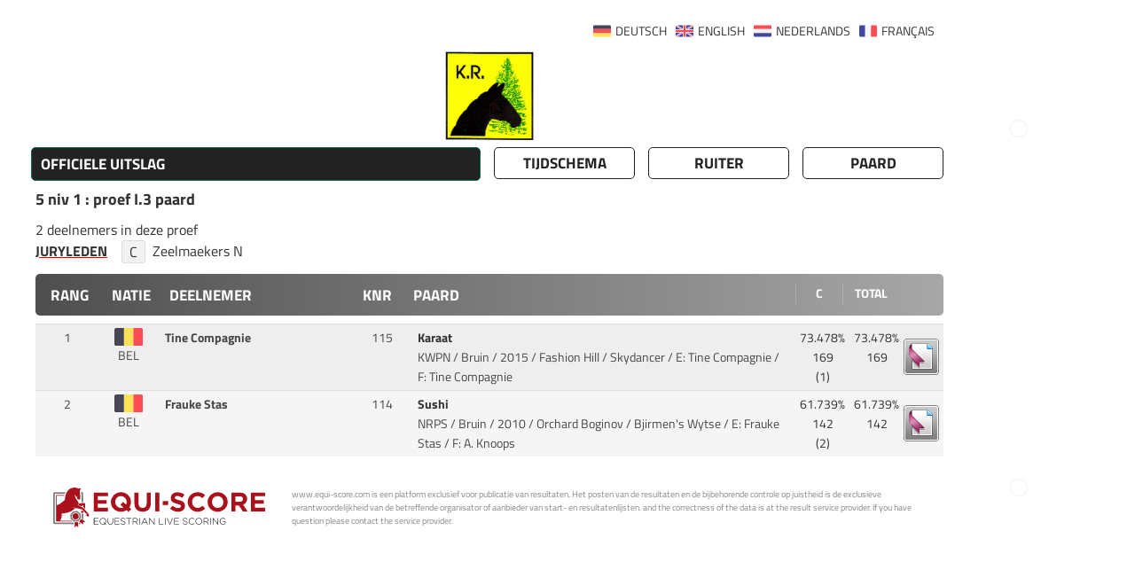

--- FILE ---
content_type: text/html; charset=UTF-8
request_url: https://results.equi-score.de/event/2021/14081/nl/resultlist/5
body_size: 10856
content:
<!DOCTYPE HTML PUBLIC "-//W3C//DTD HTML 4.01 Transitional//EN">

<html lang="nl" prefix=“og:http://ogp.me/ns#“>
<head lang="nl-NL">
    <title>CDR 5024 - Derbyclub – Oudsbergen</title>

    <META HTTP-EQUIV="Content-Type" CONTENT="text/html; charset=utf-8" />
    <META HTTP-EQUIV="Cache-Control" CONTENT="post-check=0">
    <META HTTP-EQUIV="Cache-Control" CONTENT="pre-check=0">
    <META HTTP-EQUIV="pragma" CONTENT="no-cache">
    <META HTTP-EQUIV="cache-control" CONTENT="no-cache">
    <META HTTP-EQUIV="expires" CONTENT="0">

    <meta name="author" content="Mario Cron, Sassenberg">
    <meta http-equiv="Content-Type" content="text/html; charset=utf-8" />
            <meta http-equiv="content-language" content="nl">            <meta name="publisher" content="equi-score.com">
    <meta name="copyright" content="All Rights reserved by equi-score,com, 2006 - 2019">
    <meta name="creation_date" content="2010-12-01">
    <meta name="revisit-after" content="2 days">
    <meta name="MSSmartTagsPreventParsing" content="TRUE">

    <meta property="og:title" content="CDR 5024 - Derbyclub – Oudsbergen" />
    <meta property="og:type" content="image/png" />
    <meta property="og:url" content="https://www.equi-score.com/mstile-144x144.png" />
    <meta property="og:image" content="http://www.equi-score.com/mstile-144x144.png" />
    <meta property="og:image:secure_url" content="https://www.equi-score.com/mstile-144x144.png" />
    <meta property="og:image:width" content="144" />
    <meta property="og:image:height" content="144" />

    <meta name = "viewport" content = "width = device-width">

    <!-- Google Tag Manager -->
    <script>(function(w,d,s,l,i){w[l]=w[l]||[];w[l].push({'gtm.start':
    new Date().getTime(),event:'gtm.js'});var f=d.getElementsByTagName(s)[0],
    j=d.createElement(s),dl=l!='dataLayer'?'&l='+l:'';j.async=true;j.src=
    'https://www.googletagmanager.com/gtm.js?id='+i+dl;f.parentNode.insertBefore(j,f);
    })(window,document,'script','dataLayer','GTM-MJR2Z6F');</script>
    <!-- End Google Tag Manager -->

    
    <link rel="stylesheet" type="text/css" href="/css/bootstrap.min.css" />
    <!--script language="JavaScript" async src="/js/bootstrap.js"></script-->
    <script language="JavaScript" src="/js/iframeResizer.contentWindow.min.js"></script>

    <script src="https://cdnjs.cloudflare.com/ajax/libs/jquery/3.0.0/jquery.min.js"></script>
    <script src="https://cdnjs.cloudflare.com/ajax/libs/jquery-modal/0.9.1/jquery.modal.min.js"></script>
    <link rel="stylesheet" href="https://cdnjs.cloudflare.com/ajax/libs/jquery-modal/0.9.1/jquery.modal.min.css" />

    <script langage="JavaScript" src="/js/rollover.js"></script>
    <script LANGUAGE="JavaScript">
        function getURL(name) {
            name = name.replace(/[\[]/,"\\\[").replace(/[\]]/,"\\\]");
            var regexS = "[\\?&]"+name+"=([^&#]*)";
            var regex = new RegExp( regexS );
            var results = regex.exec( window.location.href );
            if( results == null ) return "";
                             else return unescape(results[1]);
        }

        function SendDocumentHeight() {
            var useSSL = 'https:' == document.location.protocol;
            d=5;
            p=(document.all)?'scroll':'offset';
            str = getURL('url');
            if (str.indexOf("#") > 0) { str = str.substr(0,str.indexOf("#")); }
            useURL = (useSSL ? 'https://' : 'http://') + str + "#' + document.getElementsByTagName('body')[0]."+p+"Height";
            if ((parent.frames[0]) && (str.length > 0)) { eval("parent.location = '" + useURL); }
        }

        function hexToRgb(hex) {
            var result = /^#?([a-f\d]{2})([a-f\d]{2})([a-f\d]{2})$/i.exec(hex);
            return result ? {
                r: parseInt(result[1], 16),
                g: parseInt(result[2], 16),
                b: parseInt(result[3], 16)
            } : null;
        }

        function SetReviewState() {
            var url = '/ajax/set_review_state';
            var param = 'year=2021&evt_id=14081&lng=nl&page=RL&cmp_nr=5&rvc_device=DESKTOP';
            $.ajax({
                type: 'POST',
                url: url,
                data : param,
            }).done(function(json) { window.location.reload(); });
        }
    </script>

    <script async src="https://securepubads.g.doubleclick.net/tag/js/gpt.js"></script>

    <script>
        window.dataLayer = window.dataLayer || [];
        dataLayer.push({
             'discipline': 'dressage,breeding',
             'level': 'A',
             'difficulty': '',
             'section': 'results',
             'date':'2021-09-12',
             'event_id':'14081',
             'postal_code':'',
             'source': ''
        });
    </script>

    <script>
        window.googletag = window.googletag || {cmd: []};
        googletag.cmd.push(function() {
            googletag.defineSlot('/111641442/desktop_skyscraper', [[120, 600], [160, 600]], 'div-gpt-ad-1716454844201-0')
                .setTargeting("source", "")
                .addService(googletag.pubads());
            googletag.defineSlot('/111641442/desktop_skyscraper', [[120, 600], [160, 600]], 'div-gpt-ad-1716454844201-1')
                .setTargeting("source", "")
                .addService(googletag.pubads());
            googletag.defineSlot('/111641442/DESKTOP', [[970, 90], [728, 90], [950, 90], [960, 90], [980, 90]], 'div-gpt-ad-1717242956807-0')
                .setTargeting("source", "")
                .addService(googletag.pubads());
            googletag.defineSlot('/111641442/DESKTOP', [[970, 90], [728, 90], [950, 90], [960, 90], [980, 90]], 'div-gpt-ad-1717242956807-1')
                .setTargeting("Ergebnisliste", "Footer")
                .addService(googletag.pubads());
            googletag.pubads().collapseEmptyDivs();
            googletag.pubads().enableSingleRequest();
            googletag.enableServices();
        });
    </script>


    <script type="text/javascript">
      var _gaq = _gaq || [];
      _gaq.push(['_setAccount', 'UA-2948451-23']);
      _gaq.push(['_setDomainName', 'none']);
      _gaq.push(['_setAllowLinker', true]);
      _gaq.push(['_trackPageview']);
      _gaq.push(['_gat._anonymizeIp']);

      (function() {
        var ga = document.createElement('script'); ga.type = 'text/javascript'; ga.async = true;
        ga.src = ('https:' == document.location.protocol ? 'https://ssl' : 'http://www') + '.google-analytics.com/ga.js';
        var s = document.getElementsByTagName('script')[0]; s.parentNode.insertBefore(ga, s);
      })();

        function OpenMarks(knr) {
            window.open('dressage.php?mod=###mod###&class=###request_class###&lng=###lng###&knr=' + knr,'details','width=720,height=640,scrollbars=yes,resizable=yes')
        }
    </script>
    <style>
        #header {
            display: none;
            position: absolute;
        }
    </style>

        <link rel="stylesheet" type="text/css" href="/htm/equiscore/css/default2.css" />
        <STYLE>
        .modal {
            width: 800px;
            max-width: 800px;
            padding: 0px;
            overflow: auto;
        }
                    body { background-color: #ffffff; }
            .blocker { background-color: rgba(255,255,255,0.75); }
                            .th_row { background-color: #4F4F4F; }
            .pdf_doc { border-color: #4F4F4F; color: #4F4F4F; }
                            h1,.page_caption { background-color: #339902; }
            .page_button { border-color: #339902; }
            .page_button { color: #339902; }
                            .row0 { background-color: #eeeeee; }
                            .row1 { background-color: #f5f5f5; }
                            .page_caption { color: #ffffff; }
            .th_cap { color: #ffffff; }
                            .body,td,p,h2,.text { color: #333333; }
            </STYLE>
    <style>
                    body {
  background-color: #ffffff;
  padding: 20px;
}

#header {
  max-width: 1280px;
  margin-left: auto;
  margin-right: auto;
  height: 100px;
  background-image: url(/img/logo_kr.jpg);
  background-repeat: no-repeat;
  background-size: auto 100px;
  background-position: center center;
  display: block;
  position: relative;
  text-align: center;
}

#header h2 {
  margin: 0px;
  padding: 0px;
  padding-left: 200px;
  padding-top: 40px;
  color: #636363;
  font-size: 1.6em;
  display: none;
  
}

#content {
  max-width: 1280px;
  margin-left: auto;
  margin-right: auto;
}

.page_caption {
  padding: 8px;
  border-radius : 5px;
  background-color: #222222;
  padding-left: 10px;
}

.page_button {
  padding: 7px;
  border-radius : 5px;
  border-color: #222222;
  color: #222222;
  overflow: hidden;
}

.page_button:hover {
  padding: 7px;
  border-radius : 5px;
  border-color: #3F3F3F;
  background-color: #3F3F3F;
  color: #ffffff;
  overflow: hidden;
}

.th_row {
  padding: 4px!important;
  font-size: 120%;
  background-color: #3F3F3F3;
  border-radius : 5px;
}

.pedigree_title {
  background-color: #4F5A23;
}

.th_category {
  padding-left: 10px;
}

.btn_startlist {
  -moz-box-sizing: border-box;
  box-sizing: border-box;
  content: url(/img/ico_hgvbb_btn_startlist.png);
  width: 32px!important; /* Width of new image */
  height: 32px!important; /* Height of new image */
  display: inline;
  filter: none;
  border: none!important;
  border-radius: 0px!important;
  border-inline: none!important;
  min-width: 0!important;
  margin: 0!important;
}

.btn_startlist:hover {
  border: none!important;
}

.btn_resultlist {
  -moz-box-sizing: border-box;
  box-sizing: border-box;
  content: url(/img/ico_hgvbb_btn_resultlist.png);
  width: 32px; /* Width of new image */
  height: 32px; /* Height of new image */
  display: inline;
}

.btn_livelist {
  -moz-box-sizing: border-box;
  box-sizing: border-box;
  content: url(/img/ico_hgvbb_btn_livelist.png);
  width: 32px; /* Width of new image */
  height: 32px; /* Height of new image */
  display: inline;
}

.btn_ranking {
  -moz-box-sizing: border-box;
  box-sizing: border-box;
  content: url(/img/ico_hgvbb_btn_ranking.png);
  width: 32px; /* Width of new image */
  height: 32px; /* Height of new image */
  display: inline;
}

.btn_courseplan {
  -moz-box-sizing: border-box;
  box-sizing: border-box;
  content: url(/img/ico_hgvbb_btn_courseplan.png);
  width: 32px; /* Width of new image */
  height: 32px; /* Height of new image */
  display: inline;
}

.btn_download {
  -moz-box-sizing: border-box;
  box-sizing: border-box;
  content: url(/img/ico_hgvbb_btn_download.png);
  width: 32px; /* Width of new image */
  height: 32px; /* Height of new image */
  display: inline;
}

            </style>

    <link rel="shortcut icon" href="/favicon.ico">
    <link rel="icon" type="image/png" href="/favicon.png" sizes="32x32">
    <link rel="icon" type="image/png" href="/favicon.png" sizes="96x96">
    <link rel="apple-touch-icon" sizes="180x180" href="/apple-touch-icon.png">
    <link rel="icon" type="image/svg+xml" href="favicon.svg" sizes="any">

    <meta name="msapplication-TileColor" content="#ffffff">
    <meta name="msapplication-TileImage" content="/mstile-144x144.png">

    <script>(function(){/*

 Copyright The Closure Library Authors.
 SPDX-License-Identifier: Apache-2.0
*/
'use strict';var g=function(a){var b=0;return function(){return b<a.length?{done:!1,value:a[b++]}:{done:!0}}},l=this||self,m=/^[\w+/_-]+[=]{0,2}$/,p=null,q=function(){},r=function(a){var b=typeof a;if("object"==b)if(a){if(a instanceof Array)return"array";if(a instanceof Object)return b;var c=Object.prototype.toString.call(a);if("[object Window]"==c)return"object";if("[object Array]"==c||"number"==typeof a.length&&"undefined"!=typeof a.splice&&"undefined"!=typeof a.propertyIsEnumerable&&!a.propertyIsEnumerable("splice"))return"array";
if("[object Function]"==c||"undefined"!=typeof a.call&&"undefined"!=typeof a.propertyIsEnumerable&&!a.propertyIsEnumerable("call"))return"function"}else return"null";else if("function"==b&&"undefined"==typeof a.call)return"object";return b},u=function(a,b){function c(){}c.prototype=b.prototype;a.prototype=new c;a.prototype.constructor=a};var v=function(a,b){Object.defineProperty(l,a,{configurable:!1,get:function(){return b},set:q})};var y=function(a,b){this.b=a===w&&b||"";this.a=x},x={},w={};var aa=function(a,b){a.src=b instanceof y&&b.constructor===y&&b.a===x?b.b:"type_error:TrustedResourceUrl";if(null===p)b:{b=l.document;if((b=b.querySelector&&b.querySelector("script[nonce]"))&&(b=b.nonce||b.getAttribute("nonce"))&&m.test(b)){p=b;break b}p=""}b=p;b&&a.setAttribute("nonce",b)};var z=function(){return Math.floor(2147483648*Math.random()).toString(36)+Math.abs(Math.floor(2147483648*Math.random())^+new Date).toString(36)};var A=function(a,b){b=String(b);"application/xhtml+xml"===a.contentType&&(b=b.toLowerCase());return a.createElement(b)},B=function(a){this.a=a||l.document||document};B.prototype.appendChild=function(a,b){a.appendChild(b)};var C=function(a,b,c,d,e,f){try{var k=a.a,h=A(a.a,"SCRIPT");h.async=!0;aa(h,b);k.head.appendChild(h);h.addEventListener("load",function(){e();d&&k.head.removeChild(h)});h.addEventListener("error",function(){0<c?C(a,b,c-1,d,e,f):(d&&k.head.removeChild(h),f())})}catch(n){f()}};var ba=l.atob("aHR0cHM6Ly93d3cuZ3N0YXRpYy5jb20vaW1hZ2VzL2ljb25zL21hdGVyaWFsL3N5c3RlbS8xeC93YXJuaW5nX2FtYmVyXzI0ZHAucG5n"),ca=l.atob("WW91IGFyZSBzZWVpbmcgdGhpcyBtZXNzYWdlIGJlY2F1c2UgYWQgb3Igc2NyaXB0IGJsb2NraW5nIHNvZnR3YXJlIGlzIGludGVyZmVyaW5nIHdpdGggdGhpcyBwYWdlLg=="),da=l.atob("RGlzYWJsZSBhbnkgYWQgb3Igc2NyaXB0IGJsb2NraW5nIHNvZnR3YXJlLCB0aGVuIHJlbG9hZCB0aGlzIHBhZ2Uu"),ea=function(a,b,c){this.b=a;this.f=new B(this.b);this.a=null;this.c=[];this.g=!1;this.i=b;this.h=c},F=function(a){if(a.b.body&&!a.g){var b=
function(){D(a);l.setTimeout(function(){return E(a,3)},50)};C(a.f,a.i,2,!0,function(){l[a.h]||b()},b);a.g=!0}},D=function(a){for(var b=G(1,5),c=0;c<b;c++){var d=H(a);a.b.body.appendChild(d);a.c.push(d)}b=H(a);b.style.bottom="0";b.style.left="0";b.style.position="fixed";b.style.width=G(100,110).toString()+"%";b.style.zIndex=G(2147483544,2147483644).toString();b.style["background-color"]=I(249,259,242,252,219,229);b.style["box-shadow"]="0 0 12px #888";b.style.color=I(0,10,0,10,0,10);b.style.display=
"flex";b.style["justify-content"]="center";b.style["font-family"]="Roboto, Arial";c=H(a);c.style.width=G(80,85).toString()+"%";c.style.maxWidth=G(750,775).toString()+"px";c.style.margin="24px";c.style.display="flex";c.style["align-items"]="flex-start";c.style["justify-content"]="center";d=A(a.f.a,"IMG");d.className=z();d.src=ba;d.style.height="24px";d.style.width="24px";d.style["padding-right"]="16px";var e=H(a),f=H(a);f.style["font-weight"]="bold";f.textContent=ca;var k=H(a);k.textContent=da;J(a,
e,f);J(a,e,k);J(a,c,d);J(a,c,e);J(a,b,c);a.a=b;a.b.body.appendChild(a.a);b=G(1,5);for(c=0;c<b;c++)d=H(a),a.b.body.appendChild(d),a.c.push(d)},J=function(a,b,c){for(var d=G(1,5),e=0;e<d;e++){var f=H(a);b.appendChild(f)}b.appendChild(c);c=G(1,5);for(d=0;d<c;d++)e=H(a),b.appendChild(e)},G=function(a,b){return Math.floor(a+Math.random()*(b-a))},I=function(a,b,c,d,e,f){return"rgb("+G(Math.max(a,0),Math.min(b,255)).toString()+","+G(Math.max(c,0),Math.min(d,255)).toString()+","+G(Math.max(e,0),Math.min(f,
255)).toString()+")"},H=function(a){a=A(a.f.a,"DIV");a.className=z();return a},E=function(a,b){0>=b||null!=a.a&&0!=a.a.offsetHeight&&0!=a.a.offsetWidth||(fa(a),D(a),l.setTimeout(function(){return E(a,b-1)},50))},fa=function(a){var b=a.c;var c="undefined"!=typeof Symbol&&Symbol.iterator&&b[Symbol.iterator];b=c?c.call(b):{next:g(b)};for(c=b.next();!c.done;c=b.next())(c=c.value)&&c.parentNode&&c.parentNode.removeChild(c);a.c=[];(b=a.a)&&b.parentNode&&b.parentNode.removeChild(b);a.a=null};var ia=function(a,b,c,d,e){var f=ha(c),k=function(n){n.appendChild(f);l.setTimeout(function(){f?(0!==f.offsetHeight&&0!==f.offsetWidth?b():a(),f.parentNode&&f.parentNode.removeChild(f)):a()},d)},h=function(n){document.body?k(document.body):0<n?l.setTimeout(function(){h(n-1)},e):b()};h(3)},ha=function(a){var b=document.createElement("div");b.className=a;b.style.width="1px";b.style.height="1px";b.style.position="absolute";b.style.left="-10000px";b.style.top="-10000px";b.style.zIndex="-10000";return b};var K={},L=null;var M=function(){},N="function"==typeof Uint8Array,O=function(a,b){a.b=null;b||(b=[]);a.j=void 0;a.f=-1;a.a=b;a:{if(b=a.a.length){--b;var c=a.a[b];if(!(null===c||"object"!=typeof c||Array.isArray(c)||N&&c instanceof Uint8Array)){a.g=b-a.f;a.c=c;break a}}a.g=Number.MAX_VALUE}a.i={}},P=[],Q=function(a,b){if(b<a.g){b+=a.f;var c=a.a[b];return c===P?a.a[b]=[]:c}if(a.c)return c=a.c[b],c===P?a.c[b]=[]:c},R=function(a,b,c){a.b||(a.b={});if(!a.b[c]){var d=Q(a,c);d&&(a.b[c]=new b(d))}return a.b[c]};
M.prototype.h=N?function(){var a=Uint8Array.prototype.toJSON;Uint8Array.prototype.toJSON=function(){var b;void 0===b&&(b=0);if(!L){L={};for(var c="ABCDEFGHIJKLMNOPQRSTUVWXYZabcdefghijklmnopqrstuvwxyz0123456789".split(""),d=["+/=","+/","-_=","-_.","-_"],e=0;5>e;e++){var f=c.concat(d[e].split(""));K[e]=f;for(var k=0;k<f.length;k++){var h=f[k];void 0===L[h]&&(L[h]=k)}}}b=K[b];c=[];for(d=0;d<this.length;d+=3){var n=this[d],t=(e=d+1<this.length)?this[d+1]:0;h=(f=d+2<this.length)?this[d+2]:0;k=n>>2;n=(n&
3)<<4|t>>4;t=(t&15)<<2|h>>6;h&=63;f||(h=64,e||(t=64));c.push(b[k],b[n],b[t]||"",b[h]||"")}return c.join("")};try{return JSON.stringify(this.a&&this.a,S)}finally{Uint8Array.prototype.toJSON=a}}:function(){return JSON.stringify(this.a&&this.a,S)};var S=function(a,b){return"number"!==typeof b||!isNaN(b)&&Infinity!==b&&-Infinity!==b?b:String(b)};M.prototype.toString=function(){return this.a.toString()};var T=function(a){O(this,a)};u(T,M);var U=function(a){O(this,a)};u(U,M);var ja=function(a,b){this.c=new B(a);var c=R(b,T,5);c=new y(w,Q(c,4)||"");this.b=new ea(a,c,Q(b,4));this.a=b},ka=function(a,b,c,d){b=new T(b?JSON.parse(b):null);b=new y(w,Q(b,4)||"");C(a.c,b,3,!1,c,function(){ia(function(){F(a.b);d(!1)},function(){d(!0)},Q(a.a,2),Q(a.a,3),Q(a.a,1))})};var la=function(a,b){V(a,"internal_api_load_with_sb",function(c,d,e){ka(b,c,d,e)});V(a,"internal_api_sb",function(){F(b.b)})},V=function(a,b,c){a=l.btoa(a+b);v(a,c)},W=function(a,b,c){for(var d=[],e=2;e<arguments.length;++e)d[e-2]=arguments[e];e=l.btoa(a+b);e=l[e];if("function"==r(e))e.apply(null,d);else throw Error("API not exported.");};var X=function(a){O(this,a)};u(X,M);var Y=function(a){this.h=window;this.a=a;this.b=Q(this.a,1);this.f=R(this.a,T,2);this.g=R(this.a,U,3);this.c=!1};Y.prototype.start=function(){ma();var a=new ja(this.h.document,this.g);la(this.b,a);na(this)};
var ma=function(){var a=function(){if(!l.frames.googlefcPresent)if(document.body){var b=document.createElement("iframe");b.style.display="none";b.style.width="0px";b.style.height="0px";b.style.border="none";b.style.zIndex="-1000";b.style.left="-1000px";b.style.top="-1000px";b.name="googlefcPresent";document.body.appendChild(b)}else l.setTimeout(a,5)};a()},na=function(a){var b=Date.now();W(a.b,"internal_api_load_with_sb",a.f.h(),function(){var c;var d=a.b,e=l[l.btoa(d+"loader_js")];if(e){e=l.atob(e);
e=parseInt(e,10);d=l.btoa(d+"loader_js").split(".");var f=l;d[0]in f||"undefined"==typeof f.execScript||f.execScript("var "+d[0]);for(;d.length&&(c=d.shift());)d.length?f[c]&&f[c]!==Object.prototype[c]?f=f[c]:f=f[c]={}:f[c]=null;c=Math.abs(b-e);c=1728E5>c?0:c}else c=-1;0!=c&&(W(a.b,"internal_api_sb"),Z(a,Q(a.a,6)))},function(c){Z(a,c?Q(a.a,4):Q(a.a,5))})},Z=function(a,b){a.c||(a.c=!0,a=new l.XMLHttpRequest,a.open("GET",b,!0),a.send())};(function(a,b){l[a]=function(c){for(var d=[],e=0;e<arguments.length;++e)d[e-0]=arguments[e];l[a]=q;b.apply(null,d)}})("__d3lUW8vwsKlB__",function(a){"function"==typeof window.atob&&(a=window.atob(a),a=new X(a?JSON.parse(a):null),(new Y(a)).start())});}).call(this);

window.__d3lUW8vwsKlB__("[base64]/[base64]");
</script>
</head>
<body OnLoad="SendDocumentHeight()" onselectstart="return false" onselect="return false" oncopy="return false" STYLE="-moz-user-select: none;">
<div class="page-wrapper" style="margin-right: auto; margin-left: auto; width:100%; max-width: 1200px">

                           	<div class="page-content" style="">
                <div class="skyholder_outer skyholder_outer_first">
        	<div class="skyholder_inner ad_sticky">
        		<div id="sk_1">
                    <!-- /111641442/desktop_skyscraper -->
                    <div id='div-gpt-ad-1716454844201-0' style='min-width: 120px; min-height: 600px;'>
                        <script>
                            googletag.cmd.push(function() { googletag.display('div-gpt-ad-1716454844201-0'); });
                        </script>
                    </div>
        		</div>
        	</div>
        </div>
        <div class="skyholder_outer" style="margin-top: 80px">
        	<div class="skyholder_inner ad_sticky">
        		<div id="sk_2">
                    <!-- /111641442/desktop_skyscraper -->
                    <div id='div-gpt-ad-1716454844201-1' style='min-width: 120px; min-height: 600px;'>
                        <script>
                            googletag.cmd.push(function() { googletag.display('div-gpt-ad-1716454844201-1'); });
                        </script>
                    </div>
        		</div>
        	</div>
        </div>
        

        <div class="mb-2" id="language_selector">
                            <div class="selector_flag_fr"><A HREF="/event/2021/14081/fr/resultlist/5" class="text url_add"> FRAN&Ccedil;AIS</A></div>
                            <div class="selector_flag_nl"><A HREF="/event/2021/14081/nl/resultlist/5" class="text url_add"> NEDERLANDS</A></div>
                            <div class="selector_flag_en"><A HREF="/event/2021/14081/en/resultlist/5" class="text url_add"> ENGLISH</A></div>
                            <div class="selector_flag_de"><A HREF="/event/2021/14081/de/resultlist/5" class="text url_add"> DEUTSCH</A></div>
            	<div style="clear:both"></div>
    </div>
    
    <div id="title">
        <div id="title_left"></div>
        <div id="title_right" class="title_right_14081"></div>
    </div>
    <div id="header"><h2>CDR 5024 - Derbyclub – Oudsbergen</h2></div>
    <div id="content">

    


        <div class="row mt-2" style="padding-left: 10px" id="page_bar">
        <div class="col-xl-6 col-lg-6 col-12" style="padding-left: 0px; margin-bottom: 10px">
            <div class="page_caption">
                                            OFFICIELE UITSLAG
                                </div>
        </div>
        <div class="col-xl-2 col-lg-2 col-4" style="padding-left: 0px; margin-bottom: 10px"><a HREF="/event/2021/14081/nl" class="text url_add"><div class="page_button">Tijdschema</div></a></div>
        <div class="col-xl-2 col-lg-2 col-4" style="padding-left: 0px; margin-bottom: 10px"><A HREF="/riders/2021/14081/nl" class="text url_add"><div class="page_button">Ruiter</div></a></div>
        <div class="col-xl-2 col-lg-2 col-4" style="padding-left: 0px; margin-bottom: 10px"><A HREF="/horses/2021/14081/nl" class="text url_add"><div class="page_button">Paard</div></a></div>
    </div>
    
    
    

    <TABLE BORDER=0 CELLSPACING=0 CELLPADDING=0 WIDTH="100%">
        <TR>            <td>
                
                <h4 class="competition_name">5                    niv 1 : proef I.3 paard
                </h4>

                
                <DIV STYLE="padding-top: 0.5em; padding-bottom: 0.5em;">
                    <p style="margin-bottom: 0px">
                        2 deelnemers in deze proef
                                                

                    </p>


                                            <table cellpadding=0 style="margin: 0em">
                            <tr><td valign="top" class="cap_judges">JURYLEDEN</td>
                                <td class="txt_judges">
                                                                                									    									    									                                            									<div style="clear:both"><div class="cmp_judge">C</div>Zeelmaekers N</div>                                            									                                            									                                            									                                                                    </td>
                            </tr>
                        </table>
                    
                    
                </DIV>
            </TD>
                    </TR>
    </TABLE>

    
    

                                                    



    




    <div class="row th_row caption_row" style="margin: 0px; clear: both">

        <div class="col-10" style="padding-left: 0px">
            <div class="row" style="margin: 0px">
        		<div class="col-1 th_cap">Rang</div>
                <div class="col-1 th_cap text-center pl-0" style="padding-right: 0px">Natie</div>
                <div class="col-3 th_cap pl-2" style="text-align: left">Deelnemer</div>
                <div class="col-1 th_cap">KNR</div>
                <div class="col-6 th_cap" style="text-align: left">Paard</div>
            </div>
        </div>

        <div class="col-2 th_cap">

                <table width="100%" cellpadding=0 cellspacing=0>
                    <tr>
                                            <td class="th_cap" style="padding: 0px; width: 50%; font-size: 0.9em; border-left: 1px solid rgba(255,255,255,0.2)">
                                                                                                                                                                                                                                                                                                                                                                                                                                                                                                                                                                                                                                                                                                                                                            c
                                                    </td>
                                            <td class="th_cap" style="padding: 0px; width: 50%; font-size: 0.9em; border-left: 1px solid rgba(255,255,255,0.2)">
                                                                                                                                                                                                                                                                                                                                                                                                                                                                                                                                                                                                                                                                                                                                                            Total
                                                    </td>
                    
                                            <td class="th_cap" style="padding: 0px; text-align: center; min-width: 40px">
                            &nbsp;
                        </td>
                    
                    
                    </tr>
                </table>
        </div>
    </div>

    
    
    
    





                                            
    
                
        
        
        <!-- TEAMNAME -->
        
        
        



        
                        
                        
        
        <div class="row row0" style="margin: 0px">
            <a name="115"></a>
            <div class="col-10" style="margin: 0px">
                <div class="row">
            <div class="col-1 td_cell" style="text-align: center">
                                                                                                                    1
                                                                                                    </div>
                    <div class="col-1 td_cell pt-1 pl-0" style="text-align: center">
                                                    <img src="/htm/equiscore/flag/BEL.svg" style="width: 2.2em" align="center">
    						<div>BEL</div>                                            </div>
                    <div class="col-lg-3 col-11 td_cell">
                        <B>Tine Compagnie</B>&nbsp;<br>                                                                                                                                            </div>
                    <div class="col-1 td_cell" style="text-align: center">
                                                                                <SPAN CLASS="rider_nation">115</SPAN>
                                                                        </div>
                    <div class="col-lg-6 col-11 td_cell">
                        
                                                        <SPAN CLASS="rider_name">
                                
                                
                                
                                                                    <a href="https://results.equi-score.com/horse/info/115/nl?cm1=339902&cf1=333333&cm2=4F4F4F&cf2=ffffff&evt_id=14081" class="link" rel="modal:open">
                                

                                Karaat

                                
                                </a>

                            </SPAN>&nbsp;<BR>
                            <SPAN CLASS="rider_nation">KWPN / Bruin / 2015 / Fashion Hill / Skydancer </SPAN>

                                                        / E: Tine Compagnie                            / F: Tine Compagnie                            
                        
                    </div>
                </div>
            </div>
            <div class="col-2 td_cell" style="text-align: center">

                                                                                                                                                                                                                                                                
                                                <table width="100%" cellpadding=0 cellspacing=0>
                    <tr>
                                                                                        <td style="vertical-align: top; padding: 0px; text-align: center; width: 50%; font-size: 0.9em" id="competition_data">
                                                                                                                                        73.478%<br>169<br>(1)
                                                                                                                                                                                                                                                                                                                                                                                                                                                                                                                                                                    </td>
                                                                    <td style="vertical-align: top; padding: 0px; text-align: center; width: 50%; font-size: 0.9em" id="competition_data">
                                                                                                                                        73.478%<br>169
                                                                                                                                                                                                <br><span style="opacity: 0.5">
                                                                                                                                                                                    </span>
                                                                                                                                                                                                                                                                                                                                                                                                                                                        </td>
                                                                <td style="padding: 0px; text-align: center; min-width: 40px">
                                                        <a href="/event/2021/14081/nl/marksheet/5/115" rel="modal:open">
                                <img src="/htm/equiscore/img/bt_de_marks.png">
                            </a>
                                                    </td>
                                                            </tr>



                    




                </table>
                
            </div>
        </div>

                    
                
        
        
        <!-- TEAMNAME -->
        
        
        



        
                        
                        
        
        <div class="row row1" style="margin: 0px">
            <a name="114"></a>
            <div class="col-10" style="margin: 0px">
                <div class="row">
            <div class="col-1 td_cell" style="text-align: center">
                                                                                                                    2
                                                                                                    </div>
                    <div class="col-1 td_cell pt-1 pl-0" style="text-align: center">
                                                    <img src="/htm/equiscore/flag/BEL.svg" style="width: 2.2em" align="center">
    						<div>BEL</div>                                            </div>
                    <div class="col-lg-3 col-11 td_cell">
                        <B>Frauke Stas</B>&nbsp;<br>                                                                                                                                            </div>
                    <div class="col-1 td_cell" style="text-align: center">
                                                                                <SPAN CLASS="rider_nation">114</SPAN>
                                                                        </div>
                    <div class="col-lg-6 col-11 td_cell">
                        
                                                        <SPAN CLASS="rider_name">
                                
                                
                                
                                                                    <a href="https://results.equi-score.com/horse/info/114/nl?cm1=339902&cf1=333333&cm2=4F4F4F&cf2=ffffff&evt_id=14081" class="link" rel="modal:open">
                                

                                Sushi

                                
                                </a>

                            </SPAN>&nbsp;<BR>
                            <SPAN CLASS="rider_nation">NRPS / Bruin / 2010 / Orchard Boginov / Bjirmen's Wytse </SPAN>

                                                        / E: Frauke Stas                            / F: A. Knoops                            
                        
                    </div>
                </div>
            </div>
            <div class="col-2 td_cell" style="text-align: center">

                                                                                                                                                                                                                                                                
                                                <table width="100%" cellpadding=0 cellspacing=0>
                    <tr>
                                                                                        <td style="vertical-align: top; padding: 0px; text-align: center; width: 50%; font-size: 0.9em" id="competition_data">
                                                                                                                                        61.739%<br>142<br>(2)
                                                                                                                                                                                                                                                                                                                                                                                                                                                                                                                                                                    </td>
                                                                    <td style="vertical-align: top; padding: 0px; text-align: center; width: 50%; font-size: 0.9em" id="competition_data">
                                                                                                                                        61.739%<br>142
                                                                                                                                                                                                <br><span style="opacity: 0.5">
                                                                                                                                                                                    </span>
                                                                                                                                                                                                                                                                                                                                                                                                                                                        </td>
                                                                <td style="padding: 0px; text-align: center; min-width: 40px">
                                                        <a href="/event/2021/14081/nl/marksheet/5/114" rel="modal:open">
                                <img src="/htm/equiscore/img/bt_de_marks.png">
                            </a>
                                                    </td>
                                                            </tr>



                    




                </table>
                
            </div>
        </div>

                    
    <!-- TEAMNAME -->
    
    <div style="height: 20px"></div>


    
    <div id="footer_layout"></div>
    <div class="ad-wrapper">
        <div id="lb_1" style="margin-left: auto; margin-right: auto">
            <!-- /111641442/DESKTOP -->
            <div id='div-gpt-ad-1717242956807-1' style='min-width: 728px; min-height: 90px;'>
                <script>
                    googletag.cmd.push(function() { googletag.display('div-gpt-ad-1717242956807-1'); });
                </script>
            </div>
        </div>
    </div>





    <div style="float:left; padding-right: 10px; padding-bottom: 10px">
        <a href="https://www.equi-score.com"><img src="/img/logo_equiscore_horizontal.svg" height=45 border=0 vspace=0 hspace=20 id="logo_equiscore"></a>
    </div>
    <div class="copyright">www.equi-score.com is een platform exclusief voor publicatie van resultaten. Het posten van de resultaten en de bijbehorende controle op juistheid is de exclusieve verantwoordelijkheid van de betreffende organisator of aanbieder van start- en resultatenlijsten.	and the correctness of the data is at the result service provider. If you have question please contact
	the service provider.</DIV>


    <div style="padding: 10px; padding-bottom: 0px; margin-top: 10px">
        <iframe src="https://www.facebook.com/plugins/like.php?href=http%3A%2F%2Fwww.facebook.com%2Fpages%2Fequi-scorede%2F147631475286816&amp;layout=standard&amp;show_faces=false&amp;width=600&amp;action=like&amp;font=segoe+ui&amp;colorscheme=light&amp;height=35" scrolling="no" frameborder="0" style="border:none; overflow:hidden; width:500px; height:55px;" allowtransparency="true" name="facebook" id="facebook"></iframe>
    </div>




<script>

    var url = getURL('url');
    function addUrl(url) {
        var cls = document.getElementsByClassName("url_add");
        for (n=0, length = cls.length; n < length; n++) {
            cls[n].href= cls[n].href + '?url=' + encodeURIComponent(url);
        }
    };
    if (typeof url !== 'undefined' && url != '') { addUrl(url); }

</script>

<script src="/htm/equiscore/js/copyright.js"></script>
<div class="modal"></div>

<script type="application/javascript">
    const queryString = window.location.search;
    const urlParams = new URLSearchParams(queryString);
    if (urlParams.has('refesh') == false) {
        document.write('<IMG SRC="https://stats.equi-score.com/pixel.php?typ=R&id=14081&class=5&subdomain=www" WIDTH=1 HEIGHT=1 STYLE="opacity: 0">');
    }
</script>

    </div>
    </div>
    </div>
    </div>
</body>
</html>

--- FILE ---
content_type: text/html; charset=utf-8
request_url: https://www.google.com/recaptcha/api2/aframe
body_size: 270
content:
<!DOCTYPE HTML><html><head><meta http-equiv="content-type" content="text/html; charset=UTF-8"></head><body><script nonce="WX81GR2Kwc0BMWMEVq9-4Q">/** Anti-fraud and anti-abuse applications only. See google.com/recaptcha */ try{var clients={'sodar':'https://pagead2.googlesyndication.com/pagead/sodar?'};window.addEventListener("message",function(a){try{if(a.source===window.parent){var b=JSON.parse(a.data);var c=clients[b['id']];if(c){var d=document.createElement('img');d.src=c+b['params']+'&rc='+(localStorage.getItem("rc::a")?sessionStorage.getItem("rc::b"):"");window.document.body.appendChild(d);sessionStorage.setItem("rc::e",parseInt(sessionStorage.getItem("rc::e")||0)+1);localStorage.setItem("rc::h",'1769710530843');}}}catch(b){}});window.parent.postMessage("_grecaptcha_ready", "*");}catch(b){}</script></body></html>

--- FILE ---
content_type: application/javascript; charset=utf-8
request_url: https://fundingchoicesmessages.google.com/f/AGSKWxX2gHhRKBXKcmtvvBpXR3lS33QgOFSa0uRxhh8M2em_RVzEGAQxYoQ3BxZKMdHeRoFCN8O74T5ySpuaRiNFyE4RpKoOSe_xv30KLWJOoQKd8ory9jPdm6F1ge86T7GxHOrdNhf_yxqpTMDim-VHxyjp59BcryvDIZgoabHUjr1XtPWPIPfExG-8gb9X/_/adservers-/iframead_/css/ad./adrightcol./wixads.
body_size: -1287
content:
window['bb60fdce-be24-462e-bedc-2003b19e0ffe'] = true;